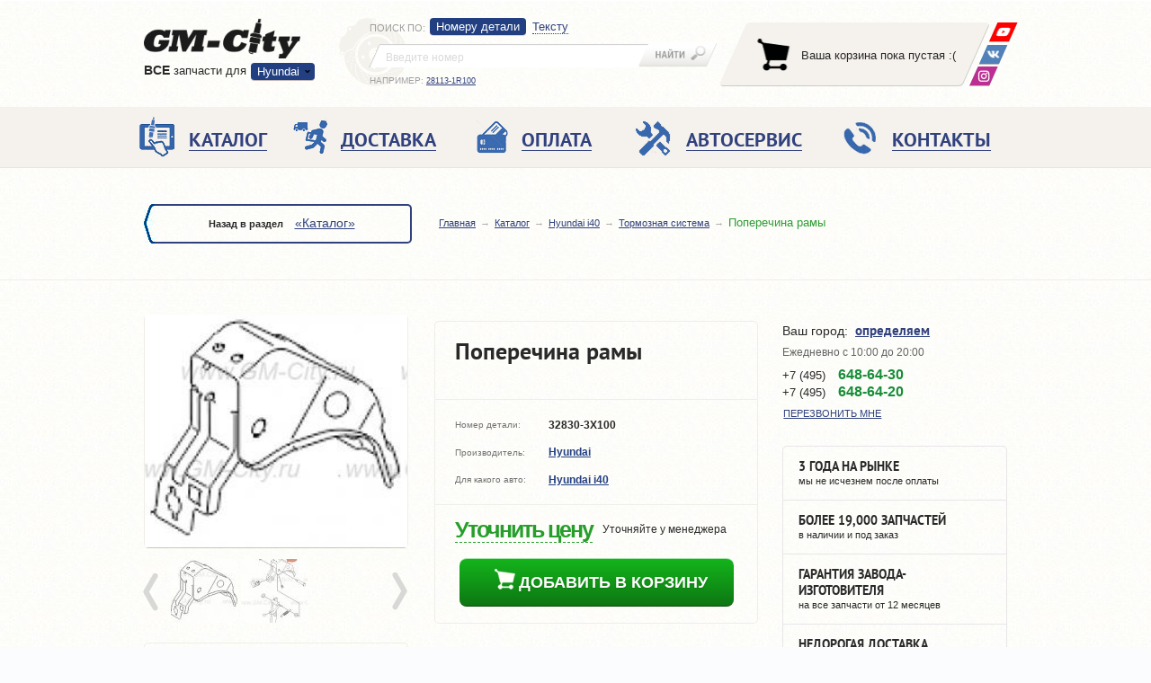

--- FILE ---
content_type: text/html; charset=UTF-8
request_url: https://gm-city-h.ru/catalog/Hyundai_i40/braking_system/Poperechina_ramy_original/
body_size: 60659
content:
<!DOCTYPE html PUBLIC "-//W3C//DTD XHTML 1.0 Strict//EN" "https://www.w3.org/TR/xhtml1/DTD/xhtml1-strict.dtd">
<html xmlns="https://www.w3.org/1999/xhtml" prefix="ya: https://webmaster.yandex.ru/vocabularies/" lang="ru">

<head>
    <meta charset="utf-8">
    <meta property="ya:interaction" content="XML_FORM" />
    <meta property="ya:interaction:url" content="https://gm-city.ru/catalog/admin/files/islands.xml" />
    <meta https-equiv="Content-Type" content="text/html; charset=utf-8" />
    <meta name="SKYPE_TOOLBAR" content="SKYPE_TOOLBAR_PARSER_COMPATIBLE" />
    <meta id="meta_viewport" name="viewport" content="width=device-width, initial-scale=1.0">

    <title>Поперечина рамы купить для Hyundai i40 - 32830-3X100</title>
<meta name="description" content="Поперечина рамы №32830-3X100 для Hyundai i40 с доставкой по Москве и России." /><meta name="keywords" content="Поперечина рамы для Hyundai i40, Хендай ай 40, 32830-3X100, цена, продажа, купить, стоимость, оригинальная деталь, неоригинальная" /> 

    <link rel="stylesheet" href="/os/css/header.min_v4.css">

    <link rel="stylesheet" href="/os/js/fancybox/jquery.fancybox.min_v1.css">
    <link rel="stylesheet" href="/os/js/fancybox/helpers/jquery.fancybox-thumbs.css" />
    <link rel="stylesheet" href="/os/js/bxslider/jquery.bxslider.min_v1.css">

    <link rel="stylesheet" href="/os/css/main.min_v27.css">
    <link rel="stylesheet" href="/os/css/print.min_v1.css">
    <link rel="stylesheet" href="/os/css/grid.min.css">
	
	<link rel="stylesheet" href="/os/css/cookie.css">

    <link rel="stylesheet" href="/os/css/fonts/ptsans/ptsans.min.css">
    <link rel="stylesheet" href="/os/css/fonts/ptsansnarrow/ptsansnarrow.min.css">
    <link rel="stylesheet" href="/os/lib/bootstrap/css/bootstrap.min.css">
    <link rel="stylesheet" href="/os/js/formstyler/jquery.formstyler.min_v1.css">

    <link rel="shortcut icon" href="/favicon.ico" type="image/x-icon">
    
        <script>!function(e){"use strict";function t(e,t,n){e.addEventListener?e.addEventListener(t,n,!1):e.attachEvent&&e.attachEvent("on"+t,n)}function n(t,n){return e.localStorage&&localStorage[t+"_content"]&&localStorage[t+"_file"]===n}function a(t,a){if(e.localStorage&&e.XMLHttpRequest)n(t,a)?o(localStorage[t+"_content"]):l(t,a);else{var s=r.createElement("link");s.href=a,s.id=t,s.rel="stylesheet",s.type="text/css",r.getElementsByTagName("head")[0].appendChild(s),r.cookie=t}}function l(e,t){var n=new XMLHttpRequest;n.open("GET",t,!0),n.onreadystatechange=function(){4===n.readyState&&200===n.status&&(o(n.responseText),localStorage[e+"_content"]=n.responseText,localStorage[e+"_file"]=t)},n.send()}function o(e){var t=r.createElement("style");t.setAttribute("type","text/css"),r.getElementsByTagName("head")[0].appendChild(t),t.styleSheet?t.styleSheet.cssText=e:t.innerHTML=e}var r=e.document;e.loadCSS=function(e,t,n){var a,l=r.createElement("link");if(t)a=t;else{var o;o=r.querySelectorAll?r.querySelectorAll("style,link[rel=stylesheet],script"):(r.body||r.getElementsByTagName("head")[0]).childNodes,a=o[o.length-1]}var s=r.styleSheets;l.rel="stylesheet",l.href=e,l.media="only x",a.parentNode.insertBefore(l,t?a:a.nextSibling);var c=function(e){for(var t=l.href,n=s.length;n--;)if(s[n].href===t)return e();setTimeout(function(){c(e)})};return l.onloadcssdefined=c,c(function(){l.media=n||"all"}),l},e.loadLocalStorageCSS=function(l,o){n(l,o)||r.cookie.indexOf(l)>-1?a(l,o):t(e,"load",function(){a(l,o)})}}(this);</script>
    

    <!-- app data -->
<script type="text/javascript">
            var $_details = {"488:53":{"name":"\u041f\u043e\u043f\u0435\u0440\u0435\u0447\u0438\u043d\u0430 \u0440\u0430\u043c\u044b","price":"0","url":"Hyundai_i40\/braking_system\/Poperechina_ramy_original","brand":"Hyundai","year":"2011-","number":"32830-3X100","warehouse_id":"53","image1":"resources\/images\/details\/32830G-m.jpg","image2":"resources\/images\/details\/32830G-s.jpg","image3":null,"image4":null,"is":"0","warehouse_uin":"0","delivery":"\u0423\u0442\u043e\u0447\u043d\u044f\u0439\u0442\u0435 \u0443 \u043c\u0435\u043d\u0435\u0434\u0436\u0435\u0440\u0430"}};
                    var $_dev_mode = 0,
        $_environment = 'PROD',
        $_site        = 'gm-city-h.ru';
</script>

<!-- libs -->
<script src="/os/js/jquery/jquery-1.11.2.min.js"></script>
<script src="/os/js/jquery/jquery.ui.js"></script>
<script src="/os/js/jquery/jquery.cookie.min.js" type="text/javascript"></script>
<script src="/os/js/react/react.min_v1.js"></script>
<script src="/os/js/react/react-dom.min_v1.js"></script>

<script src="/os/js/os/os.min.js"></script>
<script src="/os/js/os/osStorage.min_v5.js"></script>
<script src="/os/js/os/error.min_v5.js"></script>
<script src="/os/js/os/eventsystem.min_v3.js" defer></script>
<!-- libs -->

<!-- Basket app scripts -->
<script src="/os/js/modules/gmMarket/basket.min_v5.js" defer></script>
<script src="/os/js/react/build/basket-block_v6.js" defer></script>
<script src="/os/js/react/build/basket-popup_v2.js" defer></script>
<script src="/os/js/react/build/basket-btn_v3.js" defer></script>
<script src="/os/js/react/build/basket-items_v3.js" defer></script>
<!-- Basket app scripts -->

<!-- Order scripts -->
<script src="/os/js/modules/gmMarket/order.min_v14.js" defer></script>
<script src="/os/js/react/build/order-btn_v2.js" defer></script>
<!-- Order scripts -->

<!-- Form scripts -->
<script src="/os/js/os/form.min_v3.js" type="text/javascript" defer></script>
<!-- From scripts -->

<script src="/os/js/react/build/geo_block_new_v4.js" defer></script>
<script src="/os/js/react/build/officephonelist_v4.js" defer></script>

<!-- Init -->
<script src="/os/js/react/init.min_v4.js" defer></script>
<!-- Init -->
</head>

<body>

<header class="header">

    <div class="header__top">
        <div class="container">

            <div class="header__logo">

                <div class="logo">
                    <a href="/" class="logo__link">
                        
                        <img class="logo__img" src="/os/css/img/logo.png" height="45" width="174" alt="GM-City">
                    </a>

                   <div class="sites">
                        <div class="dropdown-container ">
                        <p><strong>ВCE</strong> запчасти для</p>
                        <div class="sites__dropdown">
                            <a class="sites__dropdown-link">Hyundai</a>
                            <ul class="sites__list hidden">
                                <li class="sites__item"><a href="https://city-opel.ru" class="sites__link">Opel</a></li>
                                <li class="sites__item"><a href="https://gm-city.ru" class="sites__link">Chevrolet</a></li>
                                <li class="sites__item"><a href="https://kia-city.ru" class="sites__link">Kia</a></li>
                            </ul>
                        </div>
                    </div>
                        <a class="sites__main-link " href="//gm-city-h.ru">Перейти в магазин запчастей</a>
                    </div><!-- .sites -->
                </div><!-- .logo -->

            </div><!-- .header__logo -->

            <div class="search header__search">

                <div class="search__left">
                    <div class="search__dropdown-wrap">
                        <p class="search__sort">Поиск по<span class="hidden-mob">:</span></p>
                        <a class="search__dropdown-link"></a>
                    </div>

                    <ul class="search__tabs">
                        <li class="search__tabs__item" data-bind="s-numbers">
                            <a data-bind="s-numbers" href="#s-numbers" data-toggle="tab">
                                <span>Номеру детали</span>
                            </a>
                        </li>
                        <li class="search__tabs__item" data-bind="s-text">
                            <a data-bind="s-text" href="#s-text" data-toggle="tab">
                                <span>Тексту</span>
                            </a>
                        </li>
                        <!--
                        <li class="search__tabs__item" data-bind="s-code">
                            <a data-bind="s-code" href="#s-code" data-toggle="tab">
                                <span>VIN-коду</span>
                            </a>
                        </li>
                        -->
                    </ul>
                </div>

                <div class="tab-content">
                    <div role="tabpanel" class="search__panel tab-pane" id="s-numbers">
                        <form class="search__form" action="//gm-city-h.ru/catalog/search/" method="get">
                            <div class="search__input-wrap">
                                <input id="s_inp1" name="query" class="search__input" value="" type="search" placeholder="Введите номер">
                            </div>
                            <button class="search__btn" type="submit"></button>
                        </form>
                        <p class="search__example">Например: <a id="s_link1" class="search__example-link">28113-1R100</a></p>
                    </div>

                    <div role="tabpanel" class="search__panel tab-pane" id="s-text">
                        <form class="search__form text-search-form" action="/catalog/search/" method="get">
                            <div class="search__input-wrap">
                                <input id="s_inp2" name="query" class="search__input" value="" type="search" placeholder="Введите текст">
                            </div>
                            <button class="search__btn" type="submit"></button>
                        </form>
                        <p class="search__example">Например: <a id="s_link2" class="search__example-link">передний бампер солярис</a></p>
                    </div>

                    <div role="tabpanel" class="search__panel tab-pane" id="s-code">
                        <form class="search__form" action="#" method="get">
                            <div class="search__input-wrap"><input id="s_inp3" class="search__input" type="search" placeholder="Введите VIN"></div>
                            <button class="search__btn" type="submit"></button>
                        </form>
                        <p class="search__example">Например: <a id="s_link3" class="search__example-link">KMHVD34N8VU263043</a></p>
                    </div>
                </div>
            </div><!-- .search -->

            <!-- .basket -->
                <div id="basket" class="basket"></div>
            <!-- .basket -->
                <div class="soc-nav">
                    <a class="soc-nav__link soc-nav__link_wu" href="https://wa.me/79680009907" title="Youtube">
                        <img src="/os/css/img/whats-up.png" alt="WhatsApp" />
                    </a>
                    <!-- <a class="soc-nav__link soc-nav__link_tm" href="https://telegram.me/gmcity_bot" target="_blank">
                        <img src="/os/css/img/telegram.png" alt="GM-City в Telegram" />
                    </a> -->
                    <a class="soc-nav__link soc-nav__link_vk" href="https://vk.com/avtoservisgmcity" target="_blank" title="ВКонтакте">
                        <img src="/os/css/img/vk.png" alt="ВКонтакте" />
                    </a>
                    <a class="soc-nav__link soc-nav__link_insta" href="https://www.instagram.com/gmcity.ru/" target="_blank" title="Instagram">
                        <img src="/os/css/img/insta.png" alt="instagram" />
                    </a>
                </div>
        </div>
    </div><!-- .header__top -->

    <div class="header__mobile">
        <div class="container">
            <div class="mobile-nav-wrap">
                <a class="mobile-nav">Меню</a>
                <a class="mobile-search"></a>
            </div>

            <div class="questions">
                <span>Есть вопросы?</span>
                <div class="office-phone-list-js" data-view="mobile"></div>
<script type="text/javascript">
    var geo_office_phone_link = {"default":[{"link":{"a_href":"\/kontakty\/#offb2","a_text":"\u0410\u0432\u0442\u043e\u0441\u0435\u0440\u0432\u0438\u0441"},"number":{"a_href":"tel:74956486430","a_text":"+7 (495) <span>648-64-30<\/span>"}},{"link":{"a_href":"\/kontakty\/#offb2","a_text":"\u0410\u0432\u0442\u043e\u0437\u0430\u043f\u0447\u0430\u0441\u0442\u0438"},"number":{"a_href":"tel:74956486420","a_text":"+7 (495) <span>648-64-20<\/span>"},"main":true}],"e8ccfaf67fc2fbcb401665df5466f5d5":[{"link":{"a_href":"\/kontakty\/#offb2","a_text":"\u0422\u0443\u043b\u0430"},"number":{"a_href":"tel:74872526430","a_text":"+7 (487) <span>252-64-30<\/span>"}}],"mobile":[{"link":{"a_href":"\/kontakty\/#offb2","a_text":"\u041e\u0437\u0451\u0440\u043d\u044b\u0439"},"number":{"a_href":"tel:74956486330","a_text":"+7 (495) <span>648-63-30<\/span>"},"main":true}]};
</script>

            </div>
        </div>
    </div>

    <div class="header__middle header--oneline">
        <div class="container">

            <nav class="header__navigation navigation--oneline">
                <div class="navigation-wrap">
                    
                      <a class="navigation-wrap__phone" href="tel:+74956486420">+7 (495) 648-64-20</a>


                    <ul class="navigation navigation_desktop">
                        <li class="navigation__item">
                            <a href="//gm-city-h.ru/catalog/" class="navigation__link">
                                <i class="navigation__ico navigation__ico-1"></i>
                                <span>Каталог</span>
                            </a>
                           
                        </li>
                        <li class="navigation__item">
                            <a href="//gm-city-h.ru/dostavka/" class="navigation__link">
                                <i class="navigation__ico navigation__ico-2"></i>
                                <span>Доставка</span>
                            </a>
                          
                        </li>
                        <li class="navigation__item">
                            <a href="//gm-city-h.ru/oplata/" class="navigation__link">
                                <i class="navigation__ico navigation__ico-3"></i>
                                <span>Оплата</span>
                            </a>
                          
                        </li>
                        <li class="navigation__item">
                            <a href="https://avtoservis.gm-city-h.ru" class="navigation__link">
                                <i class="navigation__ico navigation__ico-4"></i>
                                <span>Автосервис</span>
                            </a>
                     
                        </li>
                        <li class="navigation__item">
                            <a href="//gm-city-h.ru/kontakty/" class="navigation__link">
                                <i class="navigation__ico navigation__ico-5"></i>
                                <span>Контакты</span>
                            </a>
                     
                        </li>
                    </ul><!-- .navigation -->


                    
                    <ul class="navigation navigation_mobile">
                        <li class="navigation__item">
                            <a href="//gm-city-h.ru/catalog/" class="navigation__link">
                                <i class="navigation__ico navigation__ico-1"></i>
                                <span>Каталог</span>
                            </a>
                            <p class="navigation__text">Более 50 000 запчастей в наличии и под заказ</p>
                        </li>



                         <li class="navigation__item">
                            <a href="//gm-city-h.ru/service/" class="navigation__link">
                                <i class="navigation__ico navigation__ico-1 to-icon"></i>
                                <span>ЗАПЧАСТИ ТО</span>
                            </a>                          
                        </li>

                        <li class="navigation__item">
                            <a href="//gm-city-h.ru/dostavka/" class="navigation__link">
                                <i class="navigation__ico navigation__ico-2"></i>
                                <span>Доставка</span>
                            </a>
                            <p class="navigation__text">По Москве и в любую точку России по низким ценам. Сравните!</p>
                        </li>


                        <li class="navigation__item">
                            <a href="//gm-city-h.ru/o-kompanii/" class="navigation__link">
                                <i class="navigation__ico navigation__ico-4"></i>
                                <span>КОМПАНИЯ</span>
                            </a>
                            <span class="js-mobSidebarBtn mobSidebarBtn"></span>
                            <div class="js-mobSidebar mobSidebar">
                                <a class="navigation__link" href="//gm-city-h.ru/catalog/brands/">Поставщики</a>
                                <a class="navigation__link" href="//gm-city-h.ru/partnery/">Партнеры</a>
                                <a class="navigation__link" href="//gm-city-h.ru/news/bot_gm-city/?id=554">Telegram</a>
                             </div><!-- .navigation -->
                        </li>
                  
                        
                        <li class="navigation__item hidden_tableNav">
                            <a class="navigation__link" href="https://avtoservis.gm-city-h.ru/">
                                <i class="navigation__ico navigation__ico-992"></i>
                                <span>автосервис</span></a>
                            <span class="js-mobSidebarBtn mobSidebarBtn"></span>
                            <div class="js-mobSidebar mobSidebar">
							                               
							  <div class="dropdown">
							    <div class="dropdown__item dropdown__item--active navigation__link js-dropdown">
							      <span class="dropdown__text">выбрать модель</span>
							      <div class="dropdown__img">
							        <img src="/os/css/img/dropdown.png" alt="">
							      </div>
							    </div>
							    <ul class="navigation dropdown__navigation disnone">
							      <li class="navigation__item"><a class="navigation__link" href="/">Ремонт Hyundai</a></li>
									<li class="navigation__item"><a class="navigation__link" href="https://avtoservis.gm-city-h.ru/remont-hyundai-solaris/">Ремонт Solaris</a></li>
									<li class="navigation__item"><a class="navigation__link" href="https://avtoservis.gm-city-h.ru/remont-hyundai-i30/">Ремонт i30</a></li>
									<li class="navigation__item"><a class="navigation__link" href="https://avtoservis.gm-city-h.ru/remont-hyundai-veloster/">Ремонт Veloster</a></li>
									<li class="navigation__item"><a class="navigation__link" href="https://avtoservis.gm-city-h.ru/remont-hyundai-elantra/">Ремонт Elantra</a></li>
									<li class="navigation__item"><a class="navigation__link" href="https://avtoservis.gm-city-h.ru/remont-hyundai-i40/">Ремонт i40</a></li>
									<li class="navigation__item"><a class="navigation__link" href="https://avtoservis.gm-city-h.ru/remont-hyundai-sonata/">Ремонт Sonata</a></li>
									<li class="navigation__item"><a class="navigation__link" href="https://avtoservis.gm-city-h.ru/remont-hyundai-grandeur/">Ремонт Grandeur</a></li>
									<li class="navigation__item"><a class="navigation__link" href="https://avtoservis.gm-city-h.ru/remont-hyundai-genesis/">Ремонт Genesis</a></li>
									<li class="navigation__item"><a class="navigation__link" href="https://avtoservis.gm-city-h.ru/remont-hyundai-equus/">Ремонт Equus</a></li>
									<li class="navigation__item"><a class="navigation__link" href="https://avtoservis.gm-city-h.ru/remont-hyundai-creta/">Ремонт Creta</a></li>
									<li class="navigation__item"><a class="navigation__link" href="https://avtoservis.gm-city-h.ru/remont-hyundai-ix35/">Ремонт ix35</a></li>
									<li class="navigation__item"><a class="navigation__link" href="https://avtoservis.gm-city-h.ru/remont-hyundai-tucson/">Ремонт Tucson</a></li>
									<li class="navigation__item"><a class="navigation__link" href="https://avtoservis.gm-city-h.ru/remont-hyundai-santa-fe/">Ремонт Santa Fe</a></li>
							    </ul>
							  </div>
							  <div class="dropdown">
							    <div class="dropdown__item js-dropdown navigation__link  "> 
							      <span class="dropdown__text">выбрать услугу</span>
							      <div class="dropdown__img">
							        <img src="/os/css/img/dropdown.png" alt="">
							      </div>
							    </div>
							    <ul class="navigation dropdown__navigation">
							      <li class="navigation__item">
							        <a class="navigation__link" href="https://akpp.gm-city-h.ru">Ремонт АКПП</a>
							      </li>
							      <li class="navigation__item">
							        <a class="navigation__link" href="https://dvigatel.gm-city-h.ru">Ремонт двигателя</a>
							      </li>
							      <li class="navigation__item">
							        <a class="navigation__link" href="https://starter-generator.gm-city-h.ru">Ремонт стартеров и генераторов</a>
							      </li>
							      <li class="navigation__item">
							        <a class="navigation__link" href="https://podveska.gm-city-h.ru">Ремонт подвески</a>
							      </li>
							      <li class="navigation__item">
							        <a class="navigation__link" href="https://elektrika.gm-city-h.ru">Ремонт электрики</a>
							      </li>
							      <li class="navigation__item">
							        <a class="navigation__link" href="https://toplivnaya-sistema.gm-city-h.ru">Ремонт топливной системы</a>
							      </li>
							      <li class="navigation__item">
							        <a class="navigation__link" href="https://rulevoe-upravlenie.gm-city-h.ru">Ремонт рулевого управления</a>
							      </li>
							      <li class="navigation__item">
							        <a class="navigation__link" href="https://vyhlopnaya-sistema.gm-city-h.ru">Ремонт выхлопной системы</a>
							      </li>
							      <li class="navigation__item">
							        <a class="navigation__link" href="https://grm.gm-city-h.ru">Ремонт ГРМ</a>
							      </li>
								  <li class="navigation__item">
							        <a class="navigation__link" href="https://oil.gm-city-h.ru/">Замена масла двигателя</a>
							      </li>
								  <li class="navigation__item">
							        <a class="navigation__link" href="https://kolodki.gm-city-h.ru/">Замена тормозных колодок</a>
							      </li>
								  <li class="navigation__item">
							        <a class="navigation__link" href="https://diski.gm-city-h.ru/">Замена тормозных дисков</a>
							      </li>
								  <li class="navigation__item">
							        <a class="navigation__link" href="https://gur.gm-city-h.ru/">Ремонт ГУР</a>
							      </li>
								  <li class="navigation__item">
							        <a class="navigation__link" href="https://sceplenie.gm-city-h.ru/">Ремонт сцепления</a>
							      </li>
								  <li class="navigation__item">
							        <a class="navigation__link" href="https://pechka.gm-city-h.ru/">Ремонт печки</a>
							      </li>
							      <li class="navigation__item">
							        <a class="navigation__link" href="https://avtoservis.gm-city-h.ru/remont-i-obslujivanie-kondicionera/">РЕМОНТ И ОБСЛУЖИВАНИЕ КОНДИЦИОНЕРА</a>
							      </li>
							    </ul>
							  </div>
							  <ul class="navigation">
							    <li class="navigation__item">
							      <a class="navigation__link" href="https://www.gm-city-h.ru/service/">Запчасти для ТО</a>
							    </li>
							  </ul>
							                            </div>
							                        </li>
                        <li class="navigation__item">
                            <a href="//gm-city-h.ru/kontakty/" class="navigation__link">
                                <i class="navigation__ico navigation__ico-5"></i>
                                <span>Контакты</span>
                            </a>
                            <p class="navigation__text">Офис продаж с огромным складом и своим автосервисом</p>
                        </li>
                    </ul><!-- .navigation -->


                    <a class="nav-close">&nbsp;</a>
                </div>
            </nav><!-- .header__navigation -->

        </div>
    </div><!-- .header__middle -->

</header>

<div class="breadcrumbs">
  <div class="container">
    <div class="breadcrumbs__back back breadcrumbs__back_desktop">
      <div class="back-wrap">Назад в раздел
                  <a class="back__link" href="/catalog/">«Каталог»</a>
              </div>
    </div>

    <form class="search__form search__form_mobile" action="//www.gm-city-h.ru/catalog/search/" method="get">
                            <div class="search__input-wrap">
                                <input id="s_inp1" name="query" class="search__input ui-autocomplete-input" value="" type="search" placeholder="Введите номер" autocomplete="off" role="textbox" aria-autocomplete="list" aria-haspopup="true">
                            </div>
                            <button class="search__btn" type="submit"></button>
                        </form>
    
    <ul class="breadcrumbs__list">
                        <li class="breadcrumbs__item"><a class="breadcrumbs__link" href="/">Главная</a></li>
                                <li class="breadcrumbs__item"><a class="breadcrumbs__link" href="/catalog/">Каталог</a></li>
                                <li class="breadcrumbs__item"><a class="breadcrumbs__link" href="/catalog/Hyundai_i40/">Hyundai i40</a></li>
                                <li class="breadcrumbs__item"><a class="breadcrumbs__link" href="/catalog/Hyundai_i40/braking_system/">Тормозная система</a></li>
                                <li class="breadcrumbs__item">Поперечина рамы</li>
                  </ul>
  </div>
</div><!-- .breadcrumbs -->

<div class="main-wrap">
    <div class="container"><div class="main">
	<div class="content">
		<div class="info-block">
			<div class="info-block_inner">
				<div class="info-block_name info-block_item">
					<h1>Поперечина рамы</h1>
										<a href="/catalog/Hyundai_i40">Все запчасти Hyundai i40</a>
					<a href="/catalog/Hyundai_i40/braking_system/">Тормозная система Hyundai i40</a>
				</div>
			</div>
		</div>
		<div class="slider-box top-offset">
			<div class="thumbnail-gallery">
				<ul class="bxslider">
                                        
                                                                                                                                <li>
                                    <a rel="group1" class="group-img" href="/images/r/800x800/catalog/resources/images/details/32830G-m.jpg">
                                        <img src="/images/r/230x204c/catalog/resources/images/details/32830G-m.jpg" alt="Поперечина рамы Hyundai i40" />
                                    </a>
                                </li>
                                                                                                                <li>
                                    <a rel="group1" class="group-img" href="/images/r/800x800/catalog/resources/images/details/32830G-s.jpg">
                                        <img src="/images/r/230x204c/catalog/resources/images/details/32830G-s.jpg" alt="Поперечина рамы Hyundai i40" />
                                    </a>
                                </li>
                                                                                                                                                                                
                                                                                                                                                                                                                                                                                    
                    				</ul>

				<div id="bx-pager">
																								<a data-slide-index="0" href=""><img src="/images/r/74x71c/catalog/resources/images/details/32830G-m.jpg"  alt="Поперечина рамы Hyundai i40" title="Поперечина рамы"/></a>
																														<a data-slide-index="1" href=""><img src="/images/r/74x71c/catalog/resources/images/details/32830G-s.jpg"  alt="Поперечина рамы Hyundai i40" title="Поперечина рамы"/></a>
																																																																																																																										</div>
			</div><!-- .thumbnail-gallery -->
			<div class="social-block">
				<div class="social">
					<span>Чтобы не потерять, сохранить у себя в:</span>
					<div class="social_list">
						<div class="yashare-auto-init"
							 data-yashareL10n="ru"
							 data-yashareType="none"
							 data-yashareQuickServices="vkontakte,facebook,twitter,odnoklassniki,moimir">
						</div>
					</div>
				</div>
			</div>

		</div>
		<div class="info-block">
			<div class="info-block_inner">
				<div class="info-block_caption info-block_item">
					<ul class="default-list">
						<li>
							<span>Номер детали:</span>
							<strong>32830-3X100</strong>
						</li>
						<li>
							<span>Производитель:</span>
							<strong>
																	<a href="/catalog/brands/Hyundai/">Hyundai</a>
															</strong>
						</li>
						<li>
							<span>Для какого авто:</span>
							<ul class="detail-auto-list">
																	<li>
										<strong>
                                            <a href="/catalog/Hyundai_i40/">Hyundai i40</a>
                                        </strong>
									</li>
															</ul>
						</li>
					</ul>
				</div>
				<div class="info-block_order info-block_item">
					<div class="sides">
						<div>
															<span class="jivoPriceInfo" data-name="Поперечина рамы" data-number="32830-3X100">Уточнить цену</span>
														<a href="#analogs" class="link_go-to analog_href">посмотреть аналоги</a>
						</div>
						<div class="side-right">
														 
							Уточняйте у менеджера
						</div>
					</div>
					<span class="basket-btn" data-id="488:53" data-classname="btn-add"></span>
									</div>
			</div>
		</div>
	</div><!-- .content -->

	<div class="sidebar sidebar--forservice">

		<div class="contacts sidebar__contacts">

			<div class="contacts__top">
				<div id="geo-block"></div>
<link type="text/css" rel="stylesheet" href="/os/css/geo_popup.min_v3.css">
<script src="/os/js/kladrapi/core.min.js" type="text/javascript" defer></script>
<script src="/os/js/kladrapi/kladr.min.js" type="text/javascript" defer></script>

				<a href="#callback" class="contacts__call contacts__call-inheader various"><span>Перезвонить мне</span></a>
			</div><!-- .contacts__top -->

			<div class="time hidden-mob">
  <ul class="time__list">
<!--    <li class="time__item"><span>Пн-Пт:</span> с 10:00 до 20:00</li>-->
<!--    <li class="time__item"><span>Сб-Вс:</span> с 10:00 до 20:00</li>-->
    <li class="time__item">Ежедневно с 10:00 до 20:00 </li>
  </ul>
</div>

			<div class="office-phone">
                <div class="office-phone-list-js" data-view="page"></div>
<script type="text/javascript">
    var geo_office_phone_link = {"default":[{"link":{"a_href":"\/kontakty\/#offb2","a_text":"\u0410\u0432\u0442\u043e\u0441\u0435\u0440\u0432\u0438\u0441"},"number":{"a_href":"tel:74956486430","a_text":"+7 (495) <span>648-64-30<\/span>"}},{"link":{"a_href":"\/kontakty\/#offb2","a_text":"\u0410\u0432\u0442\u043e\u0437\u0430\u043f\u0447\u0430\u0441\u0442\u0438"},"number":{"a_href":"tel:74956486420","a_text":"+7 (495) <span>648-64-20<\/span>"},"main":true}],"e8ccfaf67fc2fbcb401665df5466f5d5":[{"link":{"a_href":"\/kontakty\/#offb2","a_text":"\u0422\u0443\u043b\u0430"},"number":{"a_href":"tel:74872526430","a_text":"+7 (487) <span>252-64-30<\/span>"}}],"mobile":[{"link":{"a_href":"\/kontakty\/#offb2","a_text":"\u041e\u0437\u0451\u0440\u043d\u044b\u0439"},"number":{"a_href":"tel:74956486330","a_text":"+7 (495) <span>648-63-30<\/span>"},"main":true}]};
</script>

				
			</div>

		</div><!-- .contacts -->

		<ul class="advantages">
			<li class="advantages__item tooltip" title="20,000+ постоянных покупателей за 3 года – это, пожалуй, самая надежная гарантия нашей добропорядочности. Мы заботимся о своей репутации, поэтому ВСЕГДА выполняем свои обязательства."><strong>3 ГОДА НА РЫНКЕ</strong> мы не исчезнем после оплаты</li>
			<li class="advantages__item tooltip" title="На складе всегда в наличии около 7,000 запчастей, которые мы можем доставить уже в день заказа. А благодаря прямому выходу на производителей, в наших силах – в течение 2-7 дней «достать» любые, даже самые редкие детали."><strong>БОЛЕЕ 19,000 ЗАПЧАСТЕЙ</strong> в наличии и под заказ</li>
			<li class="advantages__item tooltip" title="Мы работаем либо с официальными представителями Hyundai Motor Company, либо с заводами, которые прошли сертификацию. Поэтому все запчасти идут с документами и гарантией от 12 месяцев."><strong>ГАРАНТИЯ ЗАВОДА-ИЗГОТОВИТЕЛЯ</strong> на все запчасти от 12 месяцев</li>
			<li class="advantages__item tooltip" title="Мы зарабатываем не на доставке, а на запчастях. Поэтому в наших интересах – найти наиболее выгодный вариант доставки для каждого клиента. На ваш выбор: 10 транспортных компаний."><strong>НЕДОРОГАЯ ДОСТАВКА</strong> по Москве и в любую точку России</li>
			<li class="advantages__item"><a href="//www.youtube.com/embed/Zk0ukdqrW4s" class="fancybox fancybox.iframe"><span><strong>посмотрите видео</strong>о работе нашей компании</span><svg width="34" height="29" viewBox="0 0 34 29"><path d="M1250 399.27v21.46a2.28 2.28 0 0 1-2.28 2.27h-27.44a2.28 2.28 0 0 1-2.28-2.27v-21.46a2.28 2.28 0 0 1 2.28-2.27h27.44a2.28 2.28 0 0 1 2.28 2.27zM1239.31 410a.72.72 0 0 0-.3-.6l-7.97-5.55a.73.73 0 0 0-1.14.6v11.1a.72.72 0 0 0 .72.73c.15 0 .3-.05.42-.13l7.96-5.56c.2-.13.31-.35.31-.59z"/ transform="translate(-1217 -395)" fill="#bbb"></svg></a></li>
		</ul><!-- .advantages -->

	</div><!-- .sidebar -->
</div><!-- .main -->
<div class="section">
	<div id="demoTab" class="tab--resp">
		<ul class="resp-tabs-list hor_1">
			<li><span>Описание</span></li>
			<li><span>Доставка</span></li>
			<li><span>Оплата</span></li>
			<li><span>Гарантии</span></li>
		</ul>

		<div class="resp-tabs-container hor_1">
			<div>
				<p>Поперечина рамы
  педали тормоза автомобиля Hyundai i40. Выпускается компанией Hyundai
  (оригинал) и устанавливается на автомобилях выпуска 2011+ года</p>
			</div>
			<div>
				<ul class="default-list tab-list">
    <li>Самовывоз в Москве – бесплатно.</li>
    <li>Курьером по Москве (в пределах МКАД) – от 500 руб., 1-2 рабочих дня.</li>
    <li>Курьером по МО – 700 руб. + 30 руб. за 1 км от МКАД, 1-2 рабочих дня.</li>
    <li>По России – почтой РФ или транспортной компанией.</li>
</ul>
<p>
    При доставке по России – 100% предоплата.
    Сроки и ее точная стоимость в каждом конкретном случае рассчитываются индивидуально.
</p>
			</div>
			<div>
				<ul class="default-list tab-list">
					<li>Оплата при получении – для клиентов из Москвы и МО.</li>
					<li>Безналичный расчет – на ваш e-mail мы отправляем уже заполненную квитанцию, оплатить которую вы можете в Сбербанке или любом другом банке в течение 3 дней.</li>
					<li>Онлайн-оплата (WebMoney, Яндекс.Деньги, Qiwi и 10 других вариантов) – оплата производится на сайте «Robokassa», соединение с которым надежно защищено по стандарту PCI DSS.</li>
				</ul>
			</div>
			<div>
				<p>Главный принцип GM-City – работа только с проверенными поставщиками. В результате, все наши запчасти поставляются с полным пакетом документов и имеют гарантию производителя – от 12 месяцев. Мы не продаем запчасти «noname». В любой момент вы можете потребовать «бумаги» на любую деталь, и мы вам их предоставим. Быстро и без вопросов.
                Кроме того, мы следим за своей репутацией и делаем все, чтобы клиент был спокоен, оплачивая свою покупку. И чтобы вы не сомневались в нас, вот несколько фактов:</p>
				<ul class="default-list tab-list">
					<li>за 3 года мы обслужили более 20,000 клиентов (и эта цифра постоянно растет);</li>
					<li>все онлайн-платежи проходит через сервис «Яндекс.Касса» - один из самых надежных и авторитетных в России (он не стал бы работать с нечестным продавцом);</li>
					<li>по Москве и МО мы доставляем заказы с оплатой только после осмотра запчастей;</li>
					<li>у нас действует 1 офис вместе с большим складом в Москве, где вы можете лично купить нужную деталь или предъявить свои претензии.</li>
				</ul>
			</div>
		</div>
	</div>
	<div class="product-block">
		<div class="pb_name">Купить поперечина рамы</div>
		<div class="pb_price">
							<span class="jivoPriceInfo" data-name="Поперечина рамы" data-number="32830-3X100">Уточнить цену</span>
			
			
			<span class="basket-btn" data-id="488:53"></span>
		</div>
		<div class="pb_buy">
			<div class="pb_buy-inner">
				<form action="#" class="pb_form">
					<div>+7</div>
					<div><input  class="code" maxlength="3" type="text"></div>
					<div><input class="number" type="text"></div>
					<div class="btn-submit">
						<button data-id="488:53" class="btn_one-click one-click-order metrica-init" data-goal="odin-klik" type="submit">Купить в 1 клик</button>
						<div class="btn_one-click_noinfo" style="text-align: center; display:none">Купить в 1 клик</div>
					</div>
				</form>
				<p>Введите только номер телефона, если вы не хотите разбираться с процессом покупки!</p>
				<div class="politic_checkbox">
					<input name="politic_form_check" id="one_form_cart" value="1" type="checkbox" checked>
					<label for="one_form_cart" class="hasPopover" title="">Согласен с обработкой моих персональных данных <br/> в соответствии с <a class="policy" href="/politika.pdf" target="_blank">политикой конфиденциальности</a></label>
				</div>
			</div>
		</div>
	</div>
	<div class="yellow-line_wrap"><hr class="yellow-line"></div>
	<div id="analogs" class="analogs-block">
		

		
	</div>

	<link rel="stylesheet" type="text/css" href="/os/js/datetimepicker/jquery.datetimepicker.css" />
<script type="text/javascript" src="/os/js/datetimepicker/jquery.datetimepicker.min.js"></script>
<script src="/os/js/datetimepicker/moment.min.js"></script>
<script src="/os/js/loc/osdatetimepicker.min_v1.js"></script>
<script type="text/javascript" src="/os/js/modules/gmCatalog/detail_setup_v2.js"></script>

<div class="hidden">
    <div id="detail-setup" class="modal-callback payment-form">
        <div class="modal__title">
            <h3 class="h1">Установить деталь</h3>
            <span>Если вы не можете нам дозвониться или хотите, чтобы мы связались с вами, — оставьте свое имя и телефон. Наш менеджер свяжется с вами в течение 1 часа (в рабочее время) </span>
        </div>

        <form class="detail-setup-form" action="">
            <div class="modal__form">
                <section>
                    <label for="">Ваш телефон<span>*</span></label>
                    <input class="detail-setup-phone order-field-phone" id="callback-phone" type="phone">
                </section>
                <section>
                    <label for="">Ваше имя<span>*</span></label>
                    <input class="detail-setup-fio order-field-fio" name="fio" type="text">
                </section>
                <section>
                    <label for="">Желаемое время<span>*</span></label>
                    <input id="datetimepicker" class="detail-setup-datetime datetime" type="text" name="time" value="" />
                </section>
            </div>
            <div class="modal__footer">
                <button class="btn-buy bnt-big detail-setup-submit" data-detail-number="32830-3X100" type="submit">Заказать установку</button>
            </div>
        </form>

    </div><!-- .modal-detail-setup -->
</div>

<!--share from yandex-->
<link rel="stylesheet" href="/os/js/easyResponsiveTabs/easy-responsive-tabs.css">
<link rel="stylesheet" href="/os/js/tooltipster/css/tooltipster.css">
	<script type="text/javascript" src="//yandex.st/share/share.js" charset="utf-8"></script>




            </div>
        </div><!-- .main-wrap -->
		
		<div style="position:relative;overflow:hidden;margin-top:45px;"><a href="https://yandex.ru/maps/org/gm_city_vag_repair/208931413776/?utm_medium=mapframe&utm_source=maps" style="color:#eee;font-size:12px;position:absolute;top:0px;">GM-City&VAG-Repair</a><a href="https://yandex.ru/maps/213/moscow/category/car_service_auto_repair/184105246/?utm_medium=mapframe&utm_source=maps" style="color:#eee;font-size:12px;position:absolute;top:14px;">Автосервис, автотехцентр в Москве</a><a href="https://yandex.ru/maps/213/moscow/category/auto_parts_and_auto_goods_store/184105320/?utm_medium=mapframe&utm_source=maps" style="color:#eee;font-size:12px;position:absolute;top:28px;">Магазин автозапчастей и автотоваров в Москве</a><iframe src="https://yandex.ru/map-widget/v1/org/gm_city_vag_repair/208931413776/reviews/?ll=37.474222%2C55.625780&z=15.6" width="100%" height="600" frameborder="1" allowfullscreen="true" style="position:relative;"></iframe></div>


        <footer class="footer">

            <div class="footer__top">
                <div class="container">

                    <div class="copyright">
                        <a href="//gm-city-h.ru" class="footer__logo">&nbsp;</a>

                        <p>Магазин запчастей для Хендай</p>

                        <p>&copy; 2007-2026</p>
                    </div>

                    <nav class="footer__navigation">
    <a class="footer__nav-link">Меню</a>
    <ul class="navigation">
        <li class="navigation__item"><a class="navigation__link" href="//gm-city-h.ru"><span>Главная</span></a>
            <ul class="sub-nav">
                <li class="sub-nav__item"><a href="//gm-city-h.ru/o-kompanii/" class="sub-nav__link">О компании</a></li>
                <li class="sub-nav__item"><a href="//gm-city-h.ru/catalog/brands/" class="sub-nav__link">Наши поставщики</a></li>
				<li class="sub-nav__item"><a href="//gm-city-h.ru/partnery/" class="sub-nav__link">Партнеры</a></li>
                <li class="sub-nav__item"><a href="//gm-city-h.ru/avtoservis/" class="sub-nav__link">Автосервис</a></li>
            </ul>
        </li>
        <li class="navigation__item"><a class="navigation__link" href="//gm-city-h.ru/catalog/"><span>Каталог</span></a>
            <ul class="sub-nav">
				<li class="sub-nav__item"><a href="//gm-city-h.ru/service/" class="sub-nav__link">Запчасти для ТО</a></li>
                <li class="sub-nav__item"><a href="//gm-city-h.ru/articles/" class="sub-nav__link">Статьи</a></li>
                <li class="sub-nav__item"><a href="//gm-city-h.ru/news/" class="sub-nav__link">Новости</a></li>
            </ul>
        </li>
        <li class="navigation__item"><a class="navigation__link" href="//gm-city-h.ru/dostavka/"><span>Доставка</span></a></li>
        <li class="navigation__item"><a class="navigation__link" href="//gm-city-h.ru/oplata/"><span>Оплата</span></a></li>
        <li class="navigation__item"><a class="navigation__link" href="//gm-city-h.ru/kontakty/"><span>Контакты</span></a></li>
    </ul><!-- .navigation -->
</nav><!-- .footer__navigation -->

                    <div class="footer__phone">
                        <p>Телефон в Москве: <strong><a href="tel:74956486420">+7(495) 648-64-20</a></strong></p>
                        <a href="//gm-city-h.ru/kontakty/">Адреса офисов и контактная информация</a>
                    </div>

                   <div class="soc-nav">
                    <a class="soc-nav__link soc-nav__link_insta" href="https://www.instagram.com/gmcity.ru/" target="_blank" title="Instagram">
                        <img src="/os/css/img/insta.png" alt="Instagram" />
                    </a>
                    <a class="soc-nav__link soc-nav__link_wu" href="https://wa.me/79680009907" title="Youtube">
                        <img src="/os/css/img/whats-up.png" alt="WhatsApp" />
                    </a>
                    <a class="soc-nav__link soc-nav__link_vk" href="https://vk.com/avtoservisgmcity" target="_blank" title="ВКонтакте">
                        <img src="/os/css/img/vk.png" alt="ВКонтакте" />
                    </a>
                </div>

                    <a class="totop">&nbsp;</a>

                </div>
            </div><!-- .footer__top -->

            <div class="footer__bottom hidden-mob">
                <div class="footer-img">
						<a href="https://seotodo.ru/" title="Частный специалист по продвижению сайтов" target="_blank"><img class="design-studio" src="/os/css/img/studia.png" height="34" width="201" alt="Создание и продвижение сайтов"  title="Создание и продвижение сайтов в Москве"></a>
                </div>
				<div class="footer-text">
                    <noindex> Обращаем Ваше внимание на то, что сайт <span>GM-city.ru</span> носит исключительно информационный характер и ни при каких условиях не является публичной офертой, определяемой положениями статьи 437 (2) Гражданского кодекса Российской Федерации.</noindex>
                </div>
            </div><!-- .footer__bottom -->

        </footer>

        <div class="hidden">
            <div id="bonus" class="modal-bonus bonus-form">

  <div class="modal__title">
    <h3 class="h1">Получить подарок</h3>
  </div>

  <form class="bonus-me-form" action="">
    <div class="modal__form">
      <section>
        <div class="modal-bonus__field">
          <input placeholder="Имя" class="bonus-me-fio required" type="text" onchange="Form.validate(this);">
        </div>
      </section>
      <section>
        <div class="modal-bonus__field modal-bonus__field_middle">
          <input placeholder="Телефон" class="bonus-me-phone required" id="bonus-phone" type="phone" onchange="Form.validate(this);">
        </div>
      </section>
    </div>

    <div class="modal__footer">
      <div class="btn-submit"><button class="btn-buy bnt-big promo-submit" type="submit">Отправить</button></div>
      <div class="modal__time">Нажимая кнопку "Отправить" я даю согласие на обработку моих персональных данных в соответствии с <a href="/politika.pdf">политикой конфиденциальности</a>.</div>
    </div>
  </form>

</div><!-- .modal-callback -->
            <div id="callback" class="modal-callback payment-form">

    <div class="modal__title">
        <h3 class="h1">Обратный звонок</h3>
        <span>Если вы не можете нам дозвониться или хотите, чтобы мы связались с вами, — оставьте свое имя и телефон. Наш менеджер свяжется с вами в течение 1 часа (в рабочее время) </span>
    </div>

    <form class="call-me-form" action="">
        <div class="modal__form">
            <section>
                <input type="hidden" name="nameh" id="nameh">
                <label for="">Ваш телефон<span>*</span></label>
                <input class="call-me-phone order-field-phone" id="callback-phone" type="phone">
            </section>
            <section>
                <label for="">Ваше имя<span>*</span></label>
                <input class="call-me-fio order-field-fio" type="text">
            </section>
        </div>

        <div class="modal__footer">
            <div class="btn-submit"><button class="btn-buy bnt-big call-me-submit" type="submit">Перезвоните мне</button><div class="btn-buy bnt-big div-call-me" style="text-align: center; display:none">Перезвоните мне</div></div>
            <div class="modal__time"><span><img src="/os/css/img/time_3.png" alt="с 10:00 до 18:00">с 10:00 до 18:00</span>перезвоним в течение 60 минут</div>
            <div class="politic_checkbox">
				<input name="politic_form_check" id="politic_form_callback" value="1" type="checkbox" checked>
				<label for="politic_form_callback" class="hasPopover" title="">Согласен с обработкой моих персональных данных в соответствии с <a class="policy" href="/politika.pdf" target="_blank">политикой конфиденциальности</a></label>
			</div>
        </div>
    </form>

</div><!-- .modal-callback -->
<script type="text/javascript" src="/os/js/modules/main/call_me.min_v4.js" defer></script>
            <div class="modal-message-window" id="message-window">
  <span class="h1">Спасибо!</span>
  <p class="text"></p>
</div>

            <span id="basket-btn-popup"></span>

            <div id="parts" class="modal-parts payment-form">
                <form action="#">
                    <span>Подробно опишите необходимую деталь, введите VIN-код, если он вам известен:</span>
                    <textarea class="parts-description" placeholder="Описание"></textarea>

                    <div class="modal__form">
                        <section>
                            <label for="">Ваше имя<span>*</span></label>
                            <input class="order-field-fio parts-fio" type="text">
                        </section>
                        <section>
                            <label for="">Ваш телефон<span>*</span></label>
                            <input class="order-field-phone parts-phone" id="parts-phone" type="phone">
                        </section>
                    </div>

                    <div class="modal__footer">
                        <button class="btn-buy bnt-big parts-submit" type="submit">Отправить запрос на деталь</button>
                    </div>
                </form>
            </div>
            <script type="text/javascript" src="/os/js/modules/gmCatalog/detail-vin_v1.js" defer></script>
            <!-- .modal-parts -->
        </div><!-- .hidden -->

        <div id="video" class="hidden modal-callback"></div>

        <!--[if lt IE 9]>
        <script type="text/javascript" src="/os/js/html5shiv/es5-shim.min.js" defer></script>
        <script type="text/javascript" src="/os/js/html5shiv/html5shiv.min.js" defer></script>
        <script type="text/javascript" src="/os/js/html5shiv/html5shiv-printshiv.min.js" defer></script>
        <script type="text/javascript" src="/os/js/respond/respond.min.js" defer></script>
    <![endif]-->

<script type="text/javascript" src="/os/js/modules/gmMarket/one-click.min_v2.js" defer></script>
<script type="text/javascript" src="/os/lib/bootstrap/js/bootstrap.min.js" defer></script>
<script type="text/javascript" src="/os/js/succinct/jQuery.succinct.min.js" defer></script>
<script type="text/javascript" src="/os/js/bxslider/jquery.bxslider.min_v1.js" defer></script>
<script type="text/javascript" src="/os/js/fancybox/jquery.fancybox.min.js" defer></script>
<script type="text/javascript" src="/os/js/fancybox/helpers/jquery.fancybox-thumbs.min.js" defer></script>
<script type="text/javascript" src="/os/js/inputmask/inputmask.min.js" defer></script>
<script type="text/javascript" src="/os/js/inputmask/jquery.inputmask.min.js" defer></script>
<script type="text/javascript" src="/os/js/succinct/jQuery.succinct.min.js" defer></script>
<script type="text/javascript" src="/os/js/formstyler/jquery.formstyler.min.js" defer></script>
<script type="text/javascript" src="/os/js/tooltipster/js/jquery.tooltipster.min.js" defer></script>
<script type="text/javascript" src="/os/js/easyResponsiveTabs/easyResponsiveTabs.min.js" defer></script>
<script type="text/javascript" src="/os/js/layout/device.min.js" defer></script>
<script type="text/javascript" src="/os/js/layout/common.min_v12.js" defer></script>
<script type="text/javascript" src="/os/js/modules/gmCatalog/search.min_v1.js" defer></script>

<!-- video js -->
<script type="text/javascript" src="/os/js/video_v1.js" defer></script>

<script type="text/javascript" src="/os/js/cookie.js" defer></script>

<!-- BEGIN JIVOSITE CODE -->

    <script type='text/javascript'>
        (function () {
            var widget_id = 'zuZKP24KyR';
            var s = document.createElement('script');
            s.type = 'text/javascript';
            s.async = true;
            s.src = '//code.jivosite.com/script/widget/' + widget_id;
            var ss = document.getElementsByTagName('script')[0];
            ss.parentNode.insertBefore(s, ss);
        })();</script>
    <!-- END JIVOSITE CODE -->

    <!-- Yandex.Metrika counter -->
    <script type="text/javascript" >
        (function (d, w, c) {
            (w[c] = w[c] || []).push(function() {
                try {
                    w.yaCounter29220935 = new Ya.Metrika({
                        id:29220935,
                        clickmap:true,
                        trackLinks:true,
                        accurateTrackBounce:true,
                        webvisor:true
                    });
                } catch(e) { }
            });

            var n = d.getElementsByTagName("script")[0],
                    s = d.createElement("script"),
                    f = function () { n.parentNode.insertBefore(s, n); };
            s.type = "text/javascript";
            s.async = true;
            s.src = "https://mc.yandex.ru/metrika/watch.js";

            if (w.opera == "[object Opera]") {
                d.addEventListener("DOMContentLoaded", f, false);
            } else { f(); }
        })(document, window, "yandex_metrika_callbacks");
    </script>
    <noscript><div><img src="https://mc.yandex.ru/watch/29220935" style="position:absolute; left:-9999px;" alt="" /></div></noscript>
    <!-- /Yandex.Metrika counter -->


  <script type="text/javascript">
    (function(w,d,c){var s=d.createElement('script'),h=d.getElementsByTagName('script')[0],e=d.documentElement;if((' '+e.className+' ').indexOf(' ya-page_js_yes ')===-1){e.className+=' ya-page_js_yes';}s.type='text/javascript';s.async=true;s.charset='utf-8';s.src=(d.location.protocol==='https:'?'https:':'http:')+'//site.yandex.net/v2.0/js/all.js';h.parentNode.insertBefore(s,h);(w[c]||(w[c]=[])).push(function(){Ya.Site.Form.init()})})(window,document,'yandex_site_callbacks');
  </script>

  <div style="display: none;" class="ya-site-form ya-site-form_inited_no" onclick="return {'action':'/catalog/search/?type=yandex','arrow':false,'bg':'transparent','fontsize':13,'fg':'#000000','language':'ru','logo':'rb','publicname':'Yandex Site Search #2181742','suggest':true,'target':'_self','tld':'ru','type':3,'usebigdictionary':true,'searchid':2204382,'webopt':false,'websearch':false,'input_fg':'#000000','input_bg':'transparent','input_fontStyle':'normal','input_fontWeight':'normal','input_placeholder':'Введите запрос','input_placeholderColor':'#c8c8c8','input_borderColor':'none'}">
    <form class="yandex-form" action="//yandex.ru/sitesearch" method="get" target="_self">
      <input type="hidden" name="searchid" value="2204382" />
      <input type="hidden" name="l10n" value="ru" />
      <input type="hidden" name="reqenc" value="" />
      <input type="search" name="text" value="" />
      <input type="submit" value="Найти"/>
    </form>
  </div>




<!-- CSS start -->
<link rel="stylesheet" href="/os/js/fancybox/jquery.fancybox.min.css">
<link rel="stylesheet" href="/os/js/fancybox/helpers/jquery.fancybox-thumbs.css"/>
<link rel="stylesheet" href="/os/js/bxslider/jquery.bxslider.min_v1.css">
<link rel="stylesheet" href="/os/js/formstyler/jquery.formstyler.min_v1.css">
<!-- CSS end -->

<script type="text/javascript" src="/os/js/metrica/yandexMetrika.min_v4.js" defer></script>

</body>
</html>


--- FILE ---
content_type: text/html; charset=UTF-8
request_url: https://gm-city-h.ru/ajax/geoip/
body_size: 258
content:
{"js":{"success":true,"userLocation":{"country":"ru","city":"\u041c\u043e\u0441\u043a\u0432\u0430","region":"\u041c\u043e\u0441\u043a\u0432\u0430","region_hash":"fb849d9367327cf27c2f642e7c97f814","type":"default","_expires":1768603525}},"text":""}

--- FILE ---
content_type: application/javascript
request_url: https://gm-city-h.ru/os/js/os/os.min.js
body_size: 3839
content:
!function(window){if(void 0==window.os){var os={_query:function(e,t,i,r){os.require("../lib/JsHttpRequest/JsHttpRequest",function(){JsHttpRequest.query(e,t,i,r)})},_queryBeforeSend:function(e,t){e._callback=t._callback},_queryComplete:function(e){var t=$.parseJSON(e.responseText);e._callback(t.js,t.text,e)},query:function(e,t,i,r){var s=!1;return $.each(t,function(e,t){return"object"==(""+typeof t).toLowerCase()?void(s=!0):void 0}),s?void this._query(e,t,i,r):(void 0==r&&(r=!1),t.JsHttpRequestLegacy=!0,void $.ajax(e,{cache:!r,beforeSend:this._queryBeforeSend,complete:this._queryComplete,type:"POST",dataType:"json",data:t,_callback:i}))},require:function(scripts,callback,seed){if(!(void 0!=scripts&&(scripts instanceof Array||scripts instanceof String||"string"==typeof scripts)))return!1;scripts=scripts instanceof String||"string"==typeof scripts?[scripts]:scripts.sort(),void 0==this.requireCallbacks[scripts+""]&&(this.requireCallbacks[scripts+""]=new Array),void 0!=callback&&this.requireCallbacks[scripts+""].push(callback),this._requireTryToFire(scripts+"");var obj=this;return $.each(scripts,function(){var script_name=this;void 0==obj.requireScripts[script_name]&&(obj.requireScripts[script_name]=new Object),obj.requireScripts[script_name][scripts]=null,void 0==obj.requireLoadedStatus[script_name]&&(obj.requireLoadedStatus[script_name]=!1,$.ajax({url:obj.requireRoot+script_name+".js"+(void 0==seed?"":"?"+seed),async:!0,dataType:"text",cache:!0,success:function(data){with(window)eval(data);obj.requireLoadedStatus[script_name]=!0,void 0!=obj.requireScripts[script_name]&&$.each(obj.requireScripts[script_name],function(e){obj._requireTryToFire(e)})}}))}),!0},requireCallbacks:{},requireScripts:{},requireLoadedStatus:{},requireRoot:"/os/js/",_requireTryToFire:function(e){var t=!0,i=this;if($.each(e.split(","),function(){return void 0==i.requireLoadedStatus[this]||0==i.requireLoadedStatus[this]?void(t=!1):void 0}),t)for(;this.requireCallbacks[e].length>0;){var r=this.requireCallbacks[e].shift();r()}},queues:{},plan:function(e,t,i){void 0==i&&(i="common"),void 0==this.queues[i]&&(this.queues[i]={_counter:1}),null==t&&(t="fn"+this.queues[i]._counter++),this.queues[i][t]=e},run:function(e){void 0==e&&(e="common"),void 0!=this.queues[e]&&$.each(this.queues[e],function(e,t){"_counter"!=e&&this(e)}),delete this.queues[e]},alert:function(e){alert(e)},confirm:function(e){return confirm(e)},prompt:function(e){return prompt(e)},multiple:function(e,t){var i=$(e).filter("select");if(i.size()>0){js.css("../js/asmselect/jquery.asmselect.css"),js.include("asmselect/jquery.asmselect.js");var r={addItemTarget:"top",sortable:!0,removeLabel:"Убрать",highlightAddedLabel:"Добавлено: ",highlightRemovedLabel:"Убрано: "};$.extend(r,t),i.asmSelect(r)}},loading:function(e,t){var i=$(".ajax-loader");null!=t&&(i=i.find(t)),i.size()>0&&(e?i.fadeIn():i.fadeOut())},initAjax:function(){js.include("../lib/JsHttpRequest/JsHttpRequest.js")},whatHappened:function(e){if(void 0!=e.error)switch(e.error){case"NO_USER":alert("Необходимо выполнить вход на сайт");break;case"USER_HAVE_NO_RIGHTS":alert("У Вас недостаточно прав")}},debug:function(e){"undefined"!=typeof console&&("function"==typeof console.groupCollapsed&&console.groupCollapsed(e),"function"==typeof console.trace&&console.trace(),"function"==typeof console.groupEnd&&console.groupEnd())}};window.os=os}}(window),function(e){e.fn.serializeJSON=function(){var t={};return jQuery.map(e(this).serializeArray(),function(e,i){t[e.name]=e.value}),t}}(jQuery);

$(window).on('load', function() {
	
	if($('.sidebar .navigation__link[href="//gm-city-h.ru/avtoservis/"]').length) {
		$('.sidebar .navigation__link[href="//gm-city-h.ru/avtoservis/"]').attr('href', 'https://avtoservis.gm-city-h.ru/');
	}
	
})

--- FILE ---
content_type: application/javascript
request_url: https://gm-city-h.ru/os/js/modules/gmMarket/basket.min_v5.js
body_size: 3868
content:
var Basket=new function BasketModel(){this.delivery=null;this.ordered=false;this.count=0;this.total=0;this.products={};this.isOrderPage=function(){return/catalog\/order/.test(window.location.pathname)};this.load=function(){try{var b=osStorage.getItem("basket");this.setBasketData(b);if(this.count===0&&this.isOrderPage()){window.location="/catalog/"}}catch(a){console.log(a);alert("Этот сайт работает не корректно. Перезагрузите браузер, или попробуйте другой.");return false}return true};this.setBasketData=function(a){if(a===null){return}this.count=a.count||0;this.total=a.total||0;this.products=a.products||{};this.ordered=a.ordered||false;if(this.isOrderPage()){this.delivery=a.delivery||null}else{this.removeDelivery();if(this.ordered){this.clear()}}};this.wrapEventName=function(a){return"basket_"+a};this.bind=function(a,b){EventSystem.subscribe(this.wrapEventName(a),b)};this.trigger=function(b,d){var a=this;var c={};b=a.wrapEventName(b);switch(b){case"basket_add":case"basket_remove":if(d!==undefined){c=d}c.count=a.count;c.total=a.total;c.products=a.products;break;case"basket_update_delivery":c={delivery:a.delivery};break}EventSystem.trigger(b,c)};this.save=function(){var b={products:this.products,total:this.total,count:this.count,delivery:this.delivery,ordered:this.ordered};if(b){if(b.delivery==null){delete b.delivery}try{osStorage.setItem("basket",b)}catch(a){console.log(a);alert("Не удалось добавить товар в корзину. Для корректной работы перезапустите браузер, либо попробуйте другой.")}return true}return false};this.parseId=function(a){if(!a){return false}return a.split(":")};this.add=function(f,d){var e=this.parseId(f);if(!e){return false}var c={};if(this.products&&this.products[f]){c=this.products[f]}else{var b=$_details&&$_details[f]&&$_details[f].price||0;if(!b){b=$_details&&$_details[f]&&$_details[f].price2||0}c=$_details&&$_details[f]||{};c.id=e[0];c.warehouse=e[1];c.price=(c.warehouse_uin=="0"?0:b)||0}d=d?d:1;if(c&&c.count){c.count+=d}else{c.count=d}this.products[f]=c;this.count+=d;this.total+=d*c.price;var a=this.save();if(a){if(this.delivery!=null){this.addDelivery(this.delivery.id)}this.trigger("add",{id:f})}return a};this.remove=function(d,b){if(!this.parseId(d)){return false}if(this.products[d]){var c=this.products[d];if(c.count-1==0){b=true}if(b){this.count-=c.count;this.total-=c.count*c.price;delete this.products[d]}else{this.count-=1;this.total-=c.price;this.products[d].count-=1}}var a=this.save();if(a){if(this.delivery!=null){this.addDelivery(this.delivery.id)}this.trigger("remove")}return a};this.addDelivery=function(g){if(!g){return false}var b=this;var e=0;switch(+g){case 1:if($_delivery&&$_delivery.intervals){var d=$_delivery.intervals;if(typeof d=="object"){for(var f in d){if(d.hasOwnProperty(f)){var c=d[f].order_cost;if(+b.total>=+c){e=d[f].delivery_cost}}}}if(!e){e=$_delivery&&$_delivery.data&&$_delivery.data.delivery||0}}break;case 7:e=$_delivery&&$_delivery.data&&$_delivery.data.delivery_rus||0;break;case 8:e=$_delivery&&$_delivery.data&&$_delivery.data.delivery_tk||0;break}this.delivery={id:g,price:e};var a=this.save();if(a){this.trigger("update_delivery")}return a};this.removeDelivery=function(){if(this.delivery===null){return}this.delivery=null;if(this.save()){this.trigger("update_delivery")}};this.getBasket=function(){var a={count:this.count,products:this.products,total:this.total,delivery:this.delivery};a.json=JSON.stringify({storage:osStorage.getItem("basket"),basket:a});return a};this.setOrdered=function(){this.ordered=true;return this.save()};this.clear=function(){this.delivery=null;this.products={};this.count=0;this.total=0;this.ordered=false;var a=this.save();if(a){this.trigger("remove")}return a}};Basket.load();